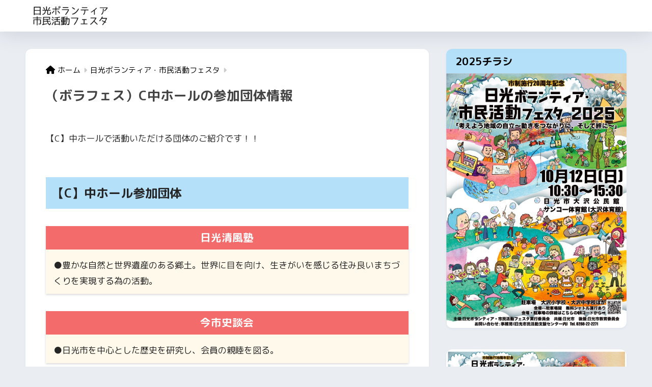

--- FILE ---
content_type: text/html; charset=UTF-8
request_url: https://volunteerfesta.nikko-shiencenter.jp/archives/3615
body_size: 15683
content:

<!DOCTYPE html>
<html lang="ja">
<head>
  <meta charset="utf-8">
  <meta http-equiv="X-UA-Compatible" content="IE=edge">
  <meta name="HandheldFriendly" content="True">
  <meta name="MobileOptimized" content="320">
  <meta name="viewport" content="width=device-width, initial-scale=1, viewport-fit=cover"/>
  <meta name="msapplication-TileColor" content="#1e73be">
  <meta name="theme-color" content="#1e73be">
  <link rel="pingback" href="https://volunteerfesta.nikko-shiencenter.jp/xmlrpc.php">
  <title>（ボラフェス）C中ホールの参加団体情報 | 日光ボランティア・市民活動フェスタ</title>
<meta name='robots' content='max-image-preview:large' />
	<style>img:is([sizes="auto" i], [sizes^="auto," i]) { contain-intrinsic-size: 3000px 1500px }</style>
	<link rel='dns-prefetch' href='//fonts.googleapis.com' />
<link rel='dns-prefetch' href='//use.fontawesome.com' />
<link rel="alternate" type="application/rss+xml" title="日光ボランティア・市民活動フェスタ &raquo; フィード" href="https://volunteerfesta.nikko-shiencenter.jp/feed" />
<link rel="alternate" type="application/rss+xml" title="日光ボランティア・市民活動フェスタ &raquo; コメントフィード" href="https://volunteerfesta.nikko-shiencenter.jp/comments/feed" />
<script type="text/javascript">
/* <![CDATA[ */
window._wpemojiSettings = {"baseUrl":"https:\/\/s.w.org\/images\/core\/emoji\/16.0.1\/72x72\/","ext":".png","svgUrl":"https:\/\/s.w.org\/images\/core\/emoji\/16.0.1\/svg\/","svgExt":".svg","source":{"concatemoji":"https:\/\/volunteerfesta.nikko-shiencenter.jp\/wp-includes\/js\/wp-emoji-release.min.js?ver=6.8.3"}};
/*! This file is auto-generated */
!function(s,n){var o,i,e;function c(e){try{var t={supportTests:e,timestamp:(new Date).valueOf()};sessionStorage.setItem(o,JSON.stringify(t))}catch(e){}}function p(e,t,n){e.clearRect(0,0,e.canvas.width,e.canvas.height),e.fillText(t,0,0);var t=new Uint32Array(e.getImageData(0,0,e.canvas.width,e.canvas.height).data),a=(e.clearRect(0,0,e.canvas.width,e.canvas.height),e.fillText(n,0,0),new Uint32Array(e.getImageData(0,0,e.canvas.width,e.canvas.height).data));return t.every(function(e,t){return e===a[t]})}function u(e,t){e.clearRect(0,0,e.canvas.width,e.canvas.height),e.fillText(t,0,0);for(var n=e.getImageData(16,16,1,1),a=0;a<n.data.length;a++)if(0!==n.data[a])return!1;return!0}function f(e,t,n,a){switch(t){case"flag":return n(e,"\ud83c\udff3\ufe0f\u200d\u26a7\ufe0f","\ud83c\udff3\ufe0f\u200b\u26a7\ufe0f")?!1:!n(e,"\ud83c\udde8\ud83c\uddf6","\ud83c\udde8\u200b\ud83c\uddf6")&&!n(e,"\ud83c\udff4\udb40\udc67\udb40\udc62\udb40\udc65\udb40\udc6e\udb40\udc67\udb40\udc7f","\ud83c\udff4\u200b\udb40\udc67\u200b\udb40\udc62\u200b\udb40\udc65\u200b\udb40\udc6e\u200b\udb40\udc67\u200b\udb40\udc7f");case"emoji":return!a(e,"\ud83e\udedf")}return!1}function g(e,t,n,a){var r="undefined"!=typeof WorkerGlobalScope&&self instanceof WorkerGlobalScope?new OffscreenCanvas(300,150):s.createElement("canvas"),o=r.getContext("2d",{willReadFrequently:!0}),i=(o.textBaseline="top",o.font="600 32px Arial",{});return e.forEach(function(e){i[e]=t(o,e,n,a)}),i}function t(e){var t=s.createElement("script");t.src=e,t.defer=!0,s.head.appendChild(t)}"undefined"!=typeof Promise&&(o="wpEmojiSettingsSupports",i=["flag","emoji"],n.supports={everything:!0,everythingExceptFlag:!0},e=new Promise(function(e){s.addEventListener("DOMContentLoaded",e,{once:!0})}),new Promise(function(t){var n=function(){try{var e=JSON.parse(sessionStorage.getItem(o));if("object"==typeof e&&"number"==typeof e.timestamp&&(new Date).valueOf()<e.timestamp+604800&&"object"==typeof e.supportTests)return e.supportTests}catch(e){}return null}();if(!n){if("undefined"!=typeof Worker&&"undefined"!=typeof OffscreenCanvas&&"undefined"!=typeof URL&&URL.createObjectURL&&"undefined"!=typeof Blob)try{var e="postMessage("+g.toString()+"("+[JSON.stringify(i),f.toString(),p.toString(),u.toString()].join(",")+"));",a=new Blob([e],{type:"text/javascript"}),r=new Worker(URL.createObjectURL(a),{name:"wpTestEmojiSupports"});return void(r.onmessage=function(e){c(n=e.data),r.terminate(),t(n)})}catch(e){}c(n=g(i,f,p,u))}t(n)}).then(function(e){for(var t in e)n.supports[t]=e[t],n.supports.everything=n.supports.everything&&n.supports[t],"flag"!==t&&(n.supports.everythingExceptFlag=n.supports.everythingExceptFlag&&n.supports[t]);n.supports.everythingExceptFlag=n.supports.everythingExceptFlag&&!n.supports.flag,n.DOMReady=!1,n.readyCallback=function(){n.DOMReady=!0}}).then(function(){return e}).then(function(){var e;n.supports.everything||(n.readyCallback(),(e=n.source||{}).concatemoji?t(e.concatemoji):e.wpemoji&&e.twemoji&&(t(e.twemoji),t(e.wpemoji)))}))}((window,document),window._wpemojiSettings);
/* ]]> */
</script>
<link rel='stylesheet' id='sng-stylesheet-css' href='https://volunteerfesta.nikko-shiencenter.jp/wp-content/themes/sango-theme/style.css?version=3.9.4' type='text/css' media='all' />
<link rel='stylesheet' id='sng-option-css' href='https://volunteerfesta.nikko-shiencenter.jp/wp-content/themes/sango-theme/entry-option.css?version=3.9.4' type='text/css' media='all' />
<link rel='stylesheet' id='sng-old-css-css' href='https://volunteerfesta.nikko-shiencenter.jp/wp-content/themes/sango-theme/style-old.css?version=3.9.4' type='text/css' media='all' />
<link rel='stylesheet' id='sango_theme_gutenberg-style-css' href='https://volunteerfesta.nikko-shiencenter.jp/wp-content/themes/sango-theme/library/gutenberg/dist/build/style-blocks.css?version=3.9.4' type='text/css' media='all' />
<style id='sango_theme_gutenberg-style-inline-css' type='text/css'>
:root{--sgb-main-color:#1e73be;--sgb-pastel-color:#b4e0fa;--sgb-accent-color:#ffb36b;--sgb-widget-title-color:#000000;--sgb-widget-title-bg-color:#b4e0fa;--sgb-bg-color:#eaedf2;--wp--preset--color--sango-main:var(--sgb-main-color);--wp--preset--color--sango-pastel:var(--sgb-pastel-color);--wp--preset--color--sango-accent:var(--sgb-accent-color)}
</style>
<link rel='stylesheet' id='sng-googlefonts-css' href='https://fonts.googleapis.com/css?family=Quicksand%3A500%2C700%7CM+PLUS+Rounded+1c%3A400%2C700&#038;display=swap' type='text/css' media='all' />
<link rel='stylesheet' id='sng-fontawesome-css' href='https://use.fontawesome.com/releases/v6.1.1/css/all.css' type='text/css' media='all' />
<style id='wp-emoji-styles-inline-css' type='text/css'>

	img.wp-smiley, img.emoji {
		display: inline !important;
		border: none !important;
		box-shadow: none !important;
		height: 1em !important;
		width: 1em !important;
		margin: 0 0.07em !important;
		vertical-align: -0.1em !important;
		background: none !important;
		padding: 0 !important;
	}
</style>
<link rel='stylesheet' id='wp-block-library-css' href='https://volunteerfesta.nikko-shiencenter.jp/wp-includes/css/dist/block-library/style.min.css?ver=6.8.3' type='text/css' media='all' />
<style id='pdfemb-pdf-embedder-viewer-style-inline-css' type='text/css'>
.wp-block-pdfemb-pdf-embedder-viewer{max-width:none}

</style>
<style id='global-styles-inline-css' type='text/css'>
:root{--wp--preset--aspect-ratio--square: 1;--wp--preset--aspect-ratio--4-3: 4/3;--wp--preset--aspect-ratio--3-4: 3/4;--wp--preset--aspect-ratio--3-2: 3/2;--wp--preset--aspect-ratio--2-3: 2/3;--wp--preset--aspect-ratio--16-9: 16/9;--wp--preset--aspect-ratio--9-16: 9/16;--wp--preset--color--black: #000000;--wp--preset--color--cyan-bluish-gray: #abb8c3;--wp--preset--color--white: #ffffff;--wp--preset--color--pale-pink: #f78da7;--wp--preset--color--vivid-red: #cf2e2e;--wp--preset--color--luminous-vivid-orange: #ff6900;--wp--preset--color--luminous-vivid-amber: #fcb900;--wp--preset--color--light-green-cyan: #7bdcb5;--wp--preset--color--vivid-green-cyan: #00d084;--wp--preset--color--pale-cyan-blue: #8ed1fc;--wp--preset--color--vivid-cyan-blue: #0693e3;--wp--preset--color--vivid-purple: #9b51e0;--wp--preset--color--sango-main: var(--sgb-main-color);--wp--preset--color--sango-pastel: var(--sgb-pastel-color);--wp--preset--color--sango-accent: var(--sgb-accent-color);--wp--preset--color--sango-blue: #009EF3;--wp--preset--color--sango-orange: #ffb36b;--wp--preset--color--sango-red: #f88080;--wp--preset--color--sango-green: #90d581;--wp--preset--color--sango-black: #333;--wp--preset--color--sango-gray: gray;--wp--preset--color--sango-silver: whitesmoke;--wp--preset--color--sango-light-blue: #b4e0fa;--wp--preset--color--sango-light-red: #ffebeb;--wp--preset--color--sango-light-orange: #fff9e6;--wp--preset--gradient--vivid-cyan-blue-to-vivid-purple: linear-gradient(135deg,rgba(6,147,227,1) 0%,rgb(155,81,224) 100%);--wp--preset--gradient--light-green-cyan-to-vivid-green-cyan: linear-gradient(135deg,rgb(122,220,180) 0%,rgb(0,208,130) 100%);--wp--preset--gradient--luminous-vivid-amber-to-luminous-vivid-orange: linear-gradient(135deg,rgba(252,185,0,1) 0%,rgba(255,105,0,1) 100%);--wp--preset--gradient--luminous-vivid-orange-to-vivid-red: linear-gradient(135deg,rgba(255,105,0,1) 0%,rgb(207,46,46) 100%);--wp--preset--gradient--very-light-gray-to-cyan-bluish-gray: linear-gradient(135deg,rgb(238,238,238) 0%,rgb(169,184,195) 100%);--wp--preset--gradient--cool-to-warm-spectrum: linear-gradient(135deg,rgb(74,234,220) 0%,rgb(151,120,209) 20%,rgb(207,42,186) 40%,rgb(238,44,130) 60%,rgb(251,105,98) 80%,rgb(254,248,76) 100%);--wp--preset--gradient--blush-light-purple: linear-gradient(135deg,rgb(255,206,236) 0%,rgb(152,150,240) 100%);--wp--preset--gradient--blush-bordeaux: linear-gradient(135deg,rgb(254,205,165) 0%,rgb(254,45,45) 50%,rgb(107,0,62) 100%);--wp--preset--gradient--luminous-dusk: linear-gradient(135deg,rgb(255,203,112) 0%,rgb(199,81,192) 50%,rgb(65,88,208) 100%);--wp--preset--gradient--pale-ocean: linear-gradient(135deg,rgb(255,245,203) 0%,rgb(182,227,212) 50%,rgb(51,167,181) 100%);--wp--preset--gradient--electric-grass: linear-gradient(135deg,rgb(202,248,128) 0%,rgb(113,206,126) 100%);--wp--preset--gradient--midnight: linear-gradient(135deg,rgb(2,3,129) 0%,rgb(40,116,252) 100%);--wp--preset--font-size--small: 13px;--wp--preset--font-size--medium: 20px;--wp--preset--font-size--large: 36px;--wp--preset--font-size--x-large: 42px;--wp--preset--font-family--default: "Helvetica", "Arial", "Hiragino Kaku Gothic ProN", "Hiragino Sans", YuGothic, "Yu Gothic", "メイリオ", Meiryo, sans-serif;--wp--preset--font-family--notosans: "Noto Sans JP", var(--wp--preset--font-family--default);--wp--preset--font-family--mplusrounded: "M PLUS Rounded 1c", var(--wp--preset--font-family--default);--wp--preset--font-family--dfont: "Quicksand", var(--wp--preset--font-family--default);--wp--preset--spacing--20: 0.44rem;--wp--preset--spacing--30: 0.67rem;--wp--preset--spacing--40: 1rem;--wp--preset--spacing--50: 1.5rem;--wp--preset--spacing--60: 2.25rem;--wp--preset--spacing--70: 3.38rem;--wp--preset--spacing--80: 5.06rem;--wp--preset--shadow--natural: 6px 6px 9px rgba(0, 0, 0, 0.2);--wp--preset--shadow--deep: 12px 12px 50px rgba(0, 0, 0, 0.4);--wp--preset--shadow--sharp: 6px 6px 0px rgba(0, 0, 0, 0.2);--wp--preset--shadow--outlined: 6px 6px 0px -3px rgba(255, 255, 255, 1), 6px 6px rgba(0, 0, 0, 1);--wp--preset--shadow--crisp: 6px 6px 0px rgba(0, 0, 0, 1);--wp--custom--wrap--width: 92%;--wp--custom--wrap--default-width: 800px;--wp--custom--wrap--content-width: 1180px;--wp--custom--wrap--max-width: var(--wp--custom--wrap--content-width);--wp--custom--wrap--side: 30%;--wp--custom--wrap--gap: 2em;--wp--custom--wrap--mobile--padding: 15px;--wp--custom--shadow--large: 0 15px 30px -7px rgba(0, 12, 66, 0.15 );--wp--custom--shadow--large-hover: 0 40px 50px -15px rgba(0, 12, 66, 0.2 );--wp--custom--shadow--medium: 0 6px 13px -3px rgba(0, 12, 66, 0.1), 0 0px 1px rgba(0,30,100, 0.1 );--wp--custom--shadow--medium-hover: 0 12px 45px -9px rgb(0 0 0 / 23%);--wp--custom--shadow--solid: 0 1px 2px 0 rgba(24, 44, 84, 0.1), 0 1px 3px 1px rgba(24, 44, 84, 0.1);--wp--custom--shadow--solid-hover: 0 2px 4px 0 rgba(24, 44, 84, 0.1), 0 2px 8px 0 rgba(24, 44, 84, 0.1);--wp--custom--shadow--small: 0 2px 4px #4385bb12;--wp--custom--rounded--medium: 12px;--wp--custom--rounded--small: 6px;--wp--custom--widget--padding-horizontal: 18px;--wp--custom--widget--padding-vertical: 6px;--wp--custom--widget--icon-margin: 6px;--wp--custom--widget--gap: 2.5em;--wp--custom--entry--gap: 1.5rem;--wp--custom--entry--gap-mobile: 1rem;--wp--custom--entry--border-color: #eaedf2;--wp--custom--animation--fade-in: fadeIn 0.7s ease 0s 1 normal;--wp--custom--animation--header: fadeHeader 1s ease 0s 1 normal;--wp--custom--transition--default: 0.3s ease-in-out;--wp--custom--totop--opacity: 0.6;--wp--custom--totop--right: 18px;--wp--custom--totop--bottom: 20px;--wp--custom--totop--mobile--right: 15px;--wp--custom--totop--mobile--bottom: 10px;--wp--custom--toc--button--opacity: 0.6;--wp--custom--footer--column-gap: 40px;}:root { --wp--style--global--content-size: 900px;--wp--style--global--wide-size: 980px; }:where(body) { margin: 0; }.wp-site-blocks > .alignleft { float: left; margin-right: 2em; }.wp-site-blocks > .alignright { float: right; margin-left: 2em; }.wp-site-blocks > .aligncenter { justify-content: center; margin-left: auto; margin-right: auto; }:where(.wp-site-blocks) > * { margin-block-start: 1.5rem; margin-block-end: 0; }:where(.wp-site-blocks) > :first-child { margin-block-start: 0; }:where(.wp-site-blocks) > :last-child { margin-block-end: 0; }:root { --wp--style--block-gap: 1.5rem; }:root :where(.is-layout-flow) > :first-child{margin-block-start: 0;}:root :where(.is-layout-flow) > :last-child{margin-block-end: 0;}:root :where(.is-layout-flow) > *{margin-block-start: 1.5rem;margin-block-end: 0;}:root :where(.is-layout-constrained) > :first-child{margin-block-start: 0;}:root :where(.is-layout-constrained) > :last-child{margin-block-end: 0;}:root :where(.is-layout-constrained) > *{margin-block-start: 1.5rem;margin-block-end: 0;}:root :where(.is-layout-flex){gap: 1.5rem;}:root :where(.is-layout-grid){gap: 1.5rem;}.is-layout-flow > .alignleft{float: left;margin-inline-start: 0;margin-inline-end: 2em;}.is-layout-flow > .alignright{float: right;margin-inline-start: 2em;margin-inline-end: 0;}.is-layout-flow > .aligncenter{margin-left: auto !important;margin-right: auto !important;}.is-layout-constrained > .alignleft{float: left;margin-inline-start: 0;margin-inline-end: 2em;}.is-layout-constrained > .alignright{float: right;margin-inline-start: 2em;margin-inline-end: 0;}.is-layout-constrained > .aligncenter{margin-left: auto !important;margin-right: auto !important;}.is-layout-constrained > :where(:not(.alignleft):not(.alignright):not(.alignfull)){max-width: var(--wp--style--global--content-size);margin-left: auto !important;margin-right: auto !important;}.is-layout-constrained > .alignwide{max-width: var(--wp--style--global--wide-size);}body .is-layout-flex{display: flex;}.is-layout-flex{flex-wrap: wrap;align-items: center;}.is-layout-flex > :is(*, div){margin: 0;}body .is-layout-grid{display: grid;}.is-layout-grid > :is(*, div){margin: 0;}body{font-family: var(--sgb-font-family);padding-top: 0px;padding-right: 0px;padding-bottom: 0px;padding-left: 0px;}a:where(:not(.wp-element-button)){text-decoration: underline;}:root :where(.wp-element-button, .wp-block-button__link){background-color: #32373c;border-width: 0;color: #fff;font-family: inherit;font-size: inherit;line-height: inherit;padding: calc(0.667em + 2px) calc(1.333em + 2px);text-decoration: none;}.has-black-color{color: var(--wp--preset--color--black) !important;}.has-cyan-bluish-gray-color{color: var(--wp--preset--color--cyan-bluish-gray) !important;}.has-white-color{color: var(--wp--preset--color--white) !important;}.has-pale-pink-color{color: var(--wp--preset--color--pale-pink) !important;}.has-vivid-red-color{color: var(--wp--preset--color--vivid-red) !important;}.has-luminous-vivid-orange-color{color: var(--wp--preset--color--luminous-vivid-orange) !important;}.has-luminous-vivid-amber-color{color: var(--wp--preset--color--luminous-vivid-amber) !important;}.has-light-green-cyan-color{color: var(--wp--preset--color--light-green-cyan) !important;}.has-vivid-green-cyan-color{color: var(--wp--preset--color--vivid-green-cyan) !important;}.has-pale-cyan-blue-color{color: var(--wp--preset--color--pale-cyan-blue) !important;}.has-vivid-cyan-blue-color{color: var(--wp--preset--color--vivid-cyan-blue) !important;}.has-vivid-purple-color{color: var(--wp--preset--color--vivid-purple) !important;}.has-sango-main-color{color: var(--wp--preset--color--sango-main) !important;}.has-sango-pastel-color{color: var(--wp--preset--color--sango-pastel) !important;}.has-sango-accent-color{color: var(--wp--preset--color--sango-accent) !important;}.has-sango-blue-color{color: var(--wp--preset--color--sango-blue) !important;}.has-sango-orange-color{color: var(--wp--preset--color--sango-orange) !important;}.has-sango-red-color{color: var(--wp--preset--color--sango-red) !important;}.has-sango-green-color{color: var(--wp--preset--color--sango-green) !important;}.has-sango-black-color{color: var(--wp--preset--color--sango-black) !important;}.has-sango-gray-color{color: var(--wp--preset--color--sango-gray) !important;}.has-sango-silver-color{color: var(--wp--preset--color--sango-silver) !important;}.has-sango-light-blue-color{color: var(--wp--preset--color--sango-light-blue) !important;}.has-sango-light-red-color{color: var(--wp--preset--color--sango-light-red) !important;}.has-sango-light-orange-color{color: var(--wp--preset--color--sango-light-orange) !important;}.has-black-background-color{background-color: var(--wp--preset--color--black) !important;}.has-cyan-bluish-gray-background-color{background-color: var(--wp--preset--color--cyan-bluish-gray) !important;}.has-white-background-color{background-color: var(--wp--preset--color--white) !important;}.has-pale-pink-background-color{background-color: var(--wp--preset--color--pale-pink) !important;}.has-vivid-red-background-color{background-color: var(--wp--preset--color--vivid-red) !important;}.has-luminous-vivid-orange-background-color{background-color: var(--wp--preset--color--luminous-vivid-orange) !important;}.has-luminous-vivid-amber-background-color{background-color: var(--wp--preset--color--luminous-vivid-amber) !important;}.has-light-green-cyan-background-color{background-color: var(--wp--preset--color--light-green-cyan) !important;}.has-vivid-green-cyan-background-color{background-color: var(--wp--preset--color--vivid-green-cyan) !important;}.has-pale-cyan-blue-background-color{background-color: var(--wp--preset--color--pale-cyan-blue) !important;}.has-vivid-cyan-blue-background-color{background-color: var(--wp--preset--color--vivid-cyan-blue) !important;}.has-vivid-purple-background-color{background-color: var(--wp--preset--color--vivid-purple) !important;}.has-sango-main-background-color{background-color: var(--wp--preset--color--sango-main) !important;}.has-sango-pastel-background-color{background-color: var(--wp--preset--color--sango-pastel) !important;}.has-sango-accent-background-color{background-color: var(--wp--preset--color--sango-accent) !important;}.has-sango-blue-background-color{background-color: var(--wp--preset--color--sango-blue) !important;}.has-sango-orange-background-color{background-color: var(--wp--preset--color--sango-orange) !important;}.has-sango-red-background-color{background-color: var(--wp--preset--color--sango-red) !important;}.has-sango-green-background-color{background-color: var(--wp--preset--color--sango-green) !important;}.has-sango-black-background-color{background-color: var(--wp--preset--color--sango-black) !important;}.has-sango-gray-background-color{background-color: var(--wp--preset--color--sango-gray) !important;}.has-sango-silver-background-color{background-color: var(--wp--preset--color--sango-silver) !important;}.has-sango-light-blue-background-color{background-color: var(--wp--preset--color--sango-light-blue) !important;}.has-sango-light-red-background-color{background-color: var(--wp--preset--color--sango-light-red) !important;}.has-sango-light-orange-background-color{background-color: var(--wp--preset--color--sango-light-orange) !important;}.has-black-border-color{border-color: var(--wp--preset--color--black) !important;}.has-cyan-bluish-gray-border-color{border-color: var(--wp--preset--color--cyan-bluish-gray) !important;}.has-white-border-color{border-color: var(--wp--preset--color--white) !important;}.has-pale-pink-border-color{border-color: var(--wp--preset--color--pale-pink) !important;}.has-vivid-red-border-color{border-color: var(--wp--preset--color--vivid-red) !important;}.has-luminous-vivid-orange-border-color{border-color: var(--wp--preset--color--luminous-vivid-orange) !important;}.has-luminous-vivid-amber-border-color{border-color: var(--wp--preset--color--luminous-vivid-amber) !important;}.has-light-green-cyan-border-color{border-color: var(--wp--preset--color--light-green-cyan) !important;}.has-vivid-green-cyan-border-color{border-color: var(--wp--preset--color--vivid-green-cyan) !important;}.has-pale-cyan-blue-border-color{border-color: var(--wp--preset--color--pale-cyan-blue) !important;}.has-vivid-cyan-blue-border-color{border-color: var(--wp--preset--color--vivid-cyan-blue) !important;}.has-vivid-purple-border-color{border-color: var(--wp--preset--color--vivid-purple) !important;}.has-sango-main-border-color{border-color: var(--wp--preset--color--sango-main) !important;}.has-sango-pastel-border-color{border-color: var(--wp--preset--color--sango-pastel) !important;}.has-sango-accent-border-color{border-color: var(--wp--preset--color--sango-accent) !important;}.has-sango-blue-border-color{border-color: var(--wp--preset--color--sango-blue) !important;}.has-sango-orange-border-color{border-color: var(--wp--preset--color--sango-orange) !important;}.has-sango-red-border-color{border-color: var(--wp--preset--color--sango-red) !important;}.has-sango-green-border-color{border-color: var(--wp--preset--color--sango-green) !important;}.has-sango-black-border-color{border-color: var(--wp--preset--color--sango-black) !important;}.has-sango-gray-border-color{border-color: var(--wp--preset--color--sango-gray) !important;}.has-sango-silver-border-color{border-color: var(--wp--preset--color--sango-silver) !important;}.has-sango-light-blue-border-color{border-color: var(--wp--preset--color--sango-light-blue) !important;}.has-sango-light-red-border-color{border-color: var(--wp--preset--color--sango-light-red) !important;}.has-sango-light-orange-border-color{border-color: var(--wp--preset--color--sango-light-orange) !important;}.has-vivid-cyan-blue-to-vivid-purple-gradient-background{background: var(--wp--preset--gradient--vivid-cyan-blue-to-vivid-purple) !important;}.has-light-green-cyan-to-vivid-green-cyan-gradient-background{background: var(--wp--preset--gradient--light-green-cyan-to-vivid-green-cyan) !important;}.has-luminous-vivid-amber-to-luminous-vivid-orange-gradient-background{background: var(--wp--preset--gradient--luminous-vivid-amber-to-luminous-vivid-orange) !important;}.has-luminous-vivid-orange-to-vivid-red-gradient-background{background: var(--wp--preset--gradient--luminous-vivid-orange-to-vivid-red) !important;}.has-very-light-gray-to-cyan-bluish-gray-gradient-background{background: var(--wp--preset--gradient--very-light-gray-to-cyan-bluish-gray) !important;}.has-cool-to-warm-spectrum-gradient-background{background: var(--wp--preset--gradient--cool-to-warm-spectrum) !important;}.has-blush-light-purple-gradient-background{background: var(--wp--preset--gradient--blush-light-purple) !important;}.has-blush-bordeaux-gradient-background{background: var(--wp--preset--gradient--blush-bordeaux) !important;}.has-luminous-dusk-gradient-background{background: var(--wp--preset--gradient--luminous-dusk) !important;}.has-pale-ocean-gradient-background{background: var(--wp--preset--gradient--pale-ocean) !important;}.has-electric-grass-gradient-background{background: var(--wp--preset--gradient--electric-grass) !important;}.has-midnight-gradient-background{background: var(--wp--preset--gradient--midnight) !important;}.has-small-font-size{font-size: var(--wp--preset--font-size--small) !important;}.has-medium-font-size{font-size: var(--wp--preset--font-size--medium) !important;}.has-large-font-size{font-size: var(--wp--preset--font-size--large) !important;}.has-x-large-font-size{font-size: var(--wp--preset--font-size--x-large) !important;}.has-default-font-family{font-family: var(--wp--preset--font-family--default) !important;}.has-notosans-font-family{font-family: var(--wp--preset--font-family--notosans) !important;}.has-mplusrounded-font-family{font-family: var(--wp--preset--font-family--mplusrounded) !important;}.has-dfont-font-family{font-family: var(--wp--preset--font-family--dfont) !important;}
:root :where(.wp-block-button .wp-block-button__link){background-color: var(--wp--preset--color--sango-main);border-radius: var(--wp--custom--rounded--medium);color: #fff;font-size: 18px;font-weight: 600;padding-top: 0.4em;padding-right: 1.3em;padding-bottom: 0.4em;padding-left: 1.3em;}
:root :where(.wp-block-pullquote){font-size: 1.5em;line-height: 1.6;}
</style>
<link rel='stylesheet' id='whats-new-style-css' href='https://volunteerfesta.nikko-shiencenter.jp/wp-content/plugins/whats-new-genarator/whats-new.css' type='text/css' media='all' />
<link rel='stylesheet' id='tablepress-default-css' href='https://volunteerfesta.nikko-shiencenter.jp/wp-content/plugins/tablepress/css/build/default.css' type='text/css' media='all' />
<script type="text/javascript" src="https://volunteerfesta.nikko-shiencenter.jp/wp-includes/js/jquery/jquery.min.js?ver=3.7.1" id="jquery-core-js"></script>
<script type="text/javascript" src="https://volunteerfesta.nikko-shiencenter.jp/wp-includes/js/jquery/jquery-migrate.min.js?ver=3.4.1" id="jquery-migrate-js"></script>
<link rel="https://api.w.org/" href="https://volunteerfesta.nikko-shiencenter.jp/wp-json/" /><link rel="alternate" title="JSON" type="application/json" href="https://volunteerfesta.nikko-shiencenter.jp/wp-json/wp/v2/posts/3615" /><link rel="EditURI" type="application/rsd+xml" title="RSD" href="https://volunteerfesta.nikko-shiencenter.jp/xmlrpc.php?rsd" />
<link rel="canonical" href="https://volunteerfesta.nikko-shiencenter.jp/archives/3615" />
<link rel='shortlink' href='https://volunteerfesta.nikko-shiencenter.jp/?p=3615' />
<link rel="alternate" title="oEmbed (JSON)" type="application/json+oembed" href="https://volunteerfesta.nikko-shiencenter.jp/wp-json/oembed/1.0/embed?url=https%3A%2F%2Fvolunteerfesta.nikko-shiencenter.jp%2Farchives%2F3615" />
<link rel="alternate" title="oEmbed (XML)" type="text/xml+oembed" href="https://volunteerfesta.nikko-shiencenter.jp/wp-json/oembed/1.0/embed?url=https%3A%2F%2Fvolunteerfesta.nikko-shiencenter.jp%2Farchives%2F3615&#038;format=xml" />
<meta property="og:title" content="（ボラフェス）C中ホールの参加団体情報" />
<meta property="og:description" content="【C】中ホールで活動いただける団体のご紹介です！！ 【C】中ホール参加団体" />
<meta property="og:type" content="article" />
<meta property="og:url" content="https://volunteerfesta.nikko-shiencenter.jp/archives/3615" />
<meta property="og:image" content="https://volunteerfesta.nikko-shiencenter.jp/wp-content/uploads/2021/10/図1-2-1024x260-1.png" />
<meta name="thumbnail" content="https://volunteerfesta.nikko-shiencenter.jp/wp-content/uploads/2021/10/図1-2-1024x260-1.png" />
<meta property="og:site_name" content="日光ボランティア・市民活動フェスタ" />
<meta name="twitter:card" content="summary_large_image" />
<!-- Global site tag (gtag.js) - Google Analytics -->
<script async src="https://www.googletagmanager.com/gtag/js?id=UA-117277668-1"></script>
<script>
  window.dataLayer = window.dataLayer || [];
  function gtag(){dataLayer.push(arguments);}
  gtag('js', new Date());

  gtag('config', 'UA-117277668-1');
</script>

<!-- Google Tag Manager -->
<script>(function(w,d,s,l,i){w[l]=w[l]||[];w[l].push({'gtm.start':
new Date().getTime(),event:'gtm.js'});var f=d.getElementsByTagName(s)[0],
j=d.createElement(s),dl=l!='dataLayer'?'&l='+l:'';j.async=true;j.src=
'https://www.googletagmanager.com/gtm.js?id='+i+dl;f.parentNode.insertBefore(j,f);
})(window,document,'script','dataLayer','GTM-PJWX6BW');</script>
<!-- End Google Tag Manager -->

<!-- Google Tag Manager (noscript) -->
<noscript><iframe src="https://www.googletagmanager.com/ns.html?id=GTM-PJWX6BW"
height="0" width="0" style="display:none;visibility:hidden"></iframe></noscript>
<!-- End Google Tag Manager (noscript) -->
<!-- gtag.js -->
<script async src="https://www.googletagmanager.com/gtag/js?id=UA-117277668-1"></script>
<script>
	window.dataLayer = window.dataLayer || [];
	function gtag(){dataLayer.push(arguments);}
	gtag('js', new Date());
	gtag('config', 'UA-117277668-1');
</script>
<link rel="icon" href="https://volunteerfesta.nikko-shiencenter.jp/wp-content/uploads/2021/10/cropped-図4-32x32.jpg" sizes="32x32" />
<link rel="icon" href="https://volunteerfesta.nikko-shiencenter.jp/wp-content/uploads/2021/10/cropped-図4-192x192.jpg" sizes="192x192" />
<link rel="apple-touch-icon" href="https://volunteerfesta.nikko-shiencenter.jp/wp-content/uploads/2021/10/cropped-図4-180x180.jpg" />
<meta name="msapplication-TileImage" content="https://volunteerfesta.nikko-shiencenter.jp/wp-content/uploads/2021/10/cropped-図4-270x270.jpg" />
		<style type="text/css" id="wp-custom-css">
			/* top見出し　(お知らせ) */
.custom-html-widget h1 {
	position: relative;
 	padding: 0.6em;
	background: #FFFFFF;
	color:#4e4e4e;
	margin-top: 0em;		
	padding-left: 0.7em;
	line-height: 1.4;
	font-size: 1em;	
}

.post-tab {
		margin-top: 2em;		
}		</style>
		<style> a{color:#000000}.header, .drawer__title{background-color:#ffffff}#logo a{color:#000000}.desktop-nav li a , .mobile-nav li a, #drawer__open, .header-search__open, .drawer__title{color:#000000}.drawer__title__close span, .drawer__title__close span:before{background:#000000}.desktop-nav li:after{background:#000000}.mobile-nav .current-menu-item{border-bottom-color:#000000}.widgettitle, .sidebar .wp-block-group h2, .drawer .wp-block-group h2{color:#000000;background-color:#b4e0fa}#footer-menu a, .copyright{color:#000000}#footer-menu{background-color:#ffffff}.footer{background-color:#e0e4eb}.footer, .footer a, .footer .widget ul li a{color:#3c3c3c}body{font-size:100%}@media only screen and (min-width:481px){body{font-size:107%}}@media only screen and (min-width:1030px){body{font-size:107%}}.totop{background:#009EF3}.header-info a{color:#FFF;background:linear-gradient(95deg, #738bff, #85e3ec)}.fixed-menu ul{background:#FFF}.fixed-menu a{color:#a2a7ab}.fixed-menu .current-menu-item a, .fixed-menu ul li a.active{color:#009EF3}.post-tab{background:#ffffff}.post-tab > div{color:#000000}body{--sgb-font-family:var(--wp--preset--font-family--mplusrounded)}#fixed_sidebar{top:0px}:target{scroll-margin-top:0px}.Threads:before{background-image:url("https://volunteerfesta.nikko-shiencenter.jp/wp-content/themes/sango-theme/library/images/threads.svg")}.profile-sns li .Threads:before{background-image:url("https://volunteerfesta.nikko-shiencenter.jp/wp-content/themes/sango-theme/library/images/threads-outline.svg")}.X:before{background-image:url("https://volunteerfesta.nikko-shiencenter.jp/wp-content/themes/sango-theme/library/images/x-circle.svg")}</style></head>
<body class="wp-singular post-template-default single single-post postid-3615 single-format-standard wp-theme-sango-theme fa5">
    <div id="container"> 
  			<header class="header
			">
				<div id="inner-header" class="wrap">
		<div id="logo" class="header-logo h1 dfont">
	<a href="https://volunteerfesta.nikko-shiencenter.jp/" class="header-logo__link">
				<img src="https://volunteerfesta.nikko-shiencenter.jp/wp-content/uploads/2021/10/logo.png" alt="日光ボランティア・市民活動フェスタ" width="827" height="249" class="header-logo__img">
					</a>
	</div>
	<div class="header-search">
		<input type="checkbox" class="header-search__input" id="header-search-input" onclick="document.querySelector('.header-search__modal .searchform__input').focus()">
	<label class="header-search__close" for="header-search-input"></label>
	<div class="header-search__modal">
	
<form role="search" method="get" class="searchform" action="https://volunteerfesta.nikko-shiencenter.jp/">
  <div>
    <input type="search" class="searchform__input" name="s" value="" placeholder="検索" />
    <button type="submit" class="searchform__submit" aria-label="検索"><i class="fas fa-search" aria-hidden="true"></i></button>
  </div>
</form>

	</div>
</div>	</div>
	</header>
		  <div id="content">
    <div id="inner-content" class="wrap cf">
      <main id="main">
                  <article id="entry" class="post-3615 post type-post status-publish format-standard has-post-thumbnail category-volunteerfesta">
            <header class="article-header entry-header">
	<nav id="breadcrumb" class="breadcrumb"><ul itemscope itemtype="http://schema.org/BreadcrumbList"><li itemprop="itemListElement" itemscope itemtype="http://schema.org/ListItem"><a href="https://volunteerfesta.nikko-shiencenter.jp" itemprop="item"><span itemprop="name">ホーム</span></a><meta itemprop="position" content="1" /></li><li itemprop="itemListElement" itemscope itemtype="http://schema.org/ListItem"><a href="https://volunteerfesta.nikko-shiencenter.jp/archives/category/volunteerfesta" itemprop="item"><span itemprop="name">日光ボランティア・市民活動フェスタ</span></a><meta itemprop="position" content="2" /></li></ul></nav>		<h1 class="entry-title single-title">（ボラフェス）C中ホールの参加団体情報</h1>
		<div class="entry-meta vcard">
		</div>
			</header>
<section class="entry-content">
	<p>【C】中ホールで活動いただける団体のご紹介です！！</p>
<h2 class="hh hh5 pastel-bc" id="i-0">【C】中ホール参加団体</h2>
<div class="sng-box box33">
<div class="box-title">日光清風塾</div>
<div class="box-content">●豊かな自然と世界遺産のある郷土。世界に目を向け、生きがいを感じる住み良いまちづくりを実現する為の活動。</div>
</div>
<div class="sng-box box33">
<div class="box-title">今市史談会</div>
<div class="box-content">●日光市を中心とした歴史を研究し、会員の親睦を図る。</div>
</div>
<div class="sng-box box33">
<div class="box-title">オアシス連絡協議会</div>
<div class="box-content">●オアシス支援事業を少しでも多くの方々に知っていただく為に15団体が１つになって作られた協議会です。</div>
</div>
<div class="sng-box box33">
<div class="box-title">音訳ボランティアかわせみ</div>
<div class="box-content">●視覚障がい者のための日光市「声の広報」等の音訳。</div>
</div>
<div class="sng-box box33">
<div class="box-title">スペシャルオリンピックス日本・栃木 陸上日光</div>
<div class="box-content">●知的発達障害のある人達に日常的なスポーツトレーニングと自立と社会参加を応援する国際的なスポーツ組織です。</div>
</div>
<div class="sng-box box33">
<div class="box-title">裏千家 芙蓉の会</div>
<div class="box-content">●会員の勉強ボランティア活動として市内の小学校６年生、特別支援学校の高校卒業生に対しお茶の体験をしております。</div>
</div>
<div class="sng-box box33">
<div class="box-title">デイホームつくし</div>
<div class="box-content">●デイホームつくしです！デイサービスでの活動を通して笑顔の作り方をご紹介します！</div>
</div>
<div class="sng-box box33">
<div class="box-title">日光市歴史民俗資料館・二宮尊徳記念館</div>
<div class="box-content">●当館は、日光の歴史や二宮尊徳について学べる施設で、社会科見学や出前講座などにも力を入れております。</div>
</div>
<div class="sng-box box33">
<div class="box-title">今市小学校図書館ボランティア スマイルスマイル</div>
<div class="box-content">●今市小学校の読み聞かせボランティアです。毎年秋には影絵や人形劇を披露し子供達を笑顔にしています。</div>
</div>
<div class="sng-box box33">
<div class="box-title">クラフト教室“コラレット</div>
<div class="box-content">●クラフトテープを使いながら認知症予防とともに素敵な作品を作る所です。</div>
</div>
<div class="sng-box box33">
<div class="box-title">日光市ひきこもり相談センターかがやき</div>
<div class="box-content">●ひきこもりやニート本人及びご家族の相談支援をしています。</div>
</div>
<div class="sng-box box33">
<div class="box-title">認定ＮＰＯ法人ウエーブ</div>
<div class="box-content">●住み慣れたこの町でいつまでも元気に安心安全に暮らせるように「困った時はお互いさま」活動を進めています。</div>
</div>
<div class="sng-box box33">
<div class="box-title">日光市レクリエーション協会</div>
<div class="box-content">●レクリエーションを通して、生活を豊かにするために、会員相互の交流、地域への発信を行っている。</div>
</div>
<div class="sng-box box33">
<div class="box-title">にっこう光輪花</div>
<div class="box-content">●日光・今市の小学校へお花の生け込み活動とＭＯＡ児童作品展のお手伝いをさせていただいてます。</div>
</div>
<div class="sng-box box33">
<div class="box-title">ＮＩＫＫＯ環境フォーラム</div>
<div class="box-content">●家庭での省エネ促進など地球温暖化防止活動を推進することを目的とした企画、実践、各種啓発活動等を行う。</div>
</div>
<div class="sng-box box33">
<div class="box-title">新日本婦人の会 今市支部</div>
<div class="box-content">●くらし、子育て、環境、平和、食、文化などいろいろな女性の要求をとりあげ、学習やサークル活動をしている。</div>
</div>
<div class="sng-box box33">
<div class="box-title">日光市消費者友の会</div>
<div class="box-content">●環境に負担をかけない生活を心がけ、水を汚さず食品ロスを出さず。今は消費者被害防止の啓発活動に一所懸命。</div>
</div>
<div class="sng-box box33">
<div class="box-title">よさこい今市</div>
<div class="box-content">●よさこい踊りを通して、健康づくりと社会参加を目的に、元気いっぱい、笑顔いっぱいのサークルです。</div>
</div>
<div class="sng-box box33">
<div class="box-title">あしおと</div>
<div class="box-content">●日光市を主な活動地として２０１５年に結成。楽しい演奏を心がけ、いろいろな曲に挑戦中のオヤジバンドです。</div>
</div>
<div class="sng-box box33">
<div class="box-title">モアモカ</div>
<div class="box-content">●日光生まれ日光育ち。趣味で勝手気ままに音楽を奏でます。時たま日光のＣＭソングを勝手に作って日光を発信!!</div>
</div>
<div class="sng-box box33">
<div class="box-title">四つ葉のクローバー</div>
<div class="box-content">●歌が好きなメンバーが童謡や合唱曲を楽しく歌っています。慰問コンサートにも出かけています。歌は健康の元。</div>
</div>
<div class="sng-box box33">
<div class="box-title">手話サークルもみじ・こぶし</div>
<div class="box-content">●手話の勉強を通し、聴覚障害の文化や生活に触れ、メンバー各々の成長の後押しに成れる様な場を作っています。</div>
</div>
<div class="sng-box box33">
<div class="box-title">シルバー大学ＯＢ 日光支部</div>
<div class="box-content">●多面でのボランティア活動や、文化事業、スポーツ等会員がそれぞれ自分の参加で充実した行事を行っています。</div>
</div>
<div class="sng-box box33">
<div class="box-title">ボーカリーナ</div>
<div class="box-content">●オカリナと歌のユニット。慰問コンサートや地域のイベントなどに出演し音楽を通し地域交流をしています。</div>
</div>
<div class="sng-box box33">
<div class="box-title">日光市太極拳同好会</div>
<div class="box-content">●健康友好平和をめざし、健康太極拳を稽古している仲間です。健康の宝物をおすそわけしたい。</div>
</div>
<div class="sng-box box33">
<div class="box-title">日光コミュニティケア研究会</div>
<div class="box-content">●認知症・在宅医療の資質向上の為、多職種の連携を図り、日光市民の在宅医療への貢献を目的としています。</div>
</div>
</section>
<footer class="article-footer">
	<aside>
	<div class="footer-contents">
						<div class="sns-btn
			">
		<span class="sns-btn__title dfont">SHARE</span>		<ul>
			<li class="tw sns-btn__item">
		<a href="https://twitter.com/intent/tweet?url=https%3A%2F%2Fvolunteerfesta.nikko-shiencenter.jp%2Farchives%2F3615&text=%EF%BC%88%E3%83%9C%E3%83%A9%E3%83%95%E3%82%A7%E3%82%B9%EF%BC%89C%E4%B8%AD%E3%83%9B%E3%83%BC%E3%83%AB%E3%81%AE%E5%8F%82%E5%8A%A0%E5%9B%A3%E4%BD%93%E6%83%85%E5%A0%B1%EF%BD%9C%E6%97%A5%E5%85%89%E3%83%9C%E3%83%A9%E3%83%B3%E3%83%86%E3%82%A3%E3%82%A2%E3%83%BB%E5%B8%82%E6%B0%91%E6%B4%BB%E5%8B%95%E3%83%95%E3%82%A7%E3%82%B9%E3%82%BF" target="_blank" rel="nofollow noopener noreferrer" aria-label="Xでシェアする">
		<img alt="" src="https://volunteerfesta.nikko-shiencenter.jp/wp-content/themes/sango-theme/library/images/x.svg">
		<span class="share_txt">ポスト</span>
		</a>
			</li>
					<li class="fb sns-btn__item">
		<a href="https://www.facebook.com/share.php?u=https%3A%2F%2Fvolunteerfesta.nikko-shiencenter.jp%2Farchives%2F3615" target="_blank" rel="nofollow noopener noreferrer" aria-label="Facebookでシェアする">
		<i class="fab fa-facebook" aria-hidden="true"></i>		<span class="share_txt">シェア</span>
		</a>
			</li>
					<li class="hatebu sns-btn__item">
		<a href="http://b.hatena.ne.jp/add?mode=confirm&url=https%3A%2F%2Fvolunteerfesta.nikko-shiencenter.jp%2Farchives%2F3615&title=%EF%BC%88%E3%83%9C%E3%83%A9%E3%83%95%E3%82%A7%E3%82%B9%EF%BC%89C%E4%B8%AD%E3%83%9B%E3%83%BC%E3%83%AB%E3%81%AE%E5%8F%82%E5%8A%A0%E5%9B%A3%E4%BD%93%E6%83%85%E5%A0%B1%EF%BD%9C%E6%97%A5%E5%85%89%E3%83%9C%E3%83%A9%E3%83%B3%E3%83%86%E3%82%A3%E3%82%A2%E3%83%BB%E5%B8%82%E6%B0%91%E6%B4%BB%E5%8B%95%E3%83%95%E3%82%A7%E3%82%B9%E3%82%BF" target="_blank" rel="nofollow noopener noreferrer" aria-label="はてブでブックマークする">
		<i class="fa fa-hatebu" aria-hidden="true"></i>
		<span class="share_txt">はてブ</span>
		</a>
			</li>
					<li class="line sns-btn__item">
		<a href="https://social-plugins.line.me/lineit/share?url=https%3A%2F%2Fvolunteerfesta.nikko-shiencenter.jp%2Farchives%2F3615&text=%EF%BC%88%E3%83%9C%E3%83%A9%E3%83%95%E3%82%A7%E3%82%B9%EF%BC%89C%E4%B8%AD%E3%83%9B%E3%83%BC%E3%83%AB%E3%81%AE%E5%8F%82%E5%8A%A0%E5%9B%A3%E4%BD%93%E6%83%85%E5%A0%B1%EF%BD%9C%E6%97%A5%E5%85%89%E3%83%9C%E3%83%A9%E3%83%B3%E3%83%86%E3%82%A3%E3%82%A2%E3%83%BB%E5%B8%82%E6%B0%91%E6%B4%BB%E5%8B%95%E3%83%95%E3%82%A7%E3%82%B9%E3%82%BF" target="_blank" rel="nofollow noopener noreferrer" aria-label="LINEでシェアする">
					<i class="fab fa-line" aria-hidden="true"></i>
				<span class="share_txt share_txt_line dfont">LINE</span>
		</a>
	</li>
				</ul>
	</div>
							<div class="footer-meta dfont">
						<p class="footer-meta_title">CATEGORY :</p>
				<ul class="post-categories">
	<li><a href="https://volunteerfesta.nikko-shiencenter.jp/archives/category/volunteerfesta" rel="category tag">日光ボランティア・市民活動フェスタ</a></li></ul>								</div>
												<div class="related-posts type_a slide"><ul>	<li>
	<a href="https://volunteerfesta.nikko-shiencenter.jp/archives/6088">
		<figure class="rlmg">
		<img src="https://volunteerfesta.nikko-shiencenter.jp/wp-content/uploads/2022/02/図1-520x300.png" width="520" height="300" alt="［2021］参加団体紹介（2021‐12）" loading="lazy">
		</figure>
		<div class="rep">
		<p>［2021］参加団体紹介（2021‐12）</p>
					</div>
	</a>
	</li>
				<li>
	<a href="https://volunteerfesta.nikko-shiencenter.jp/archives/6314">
		<figure class="rlmg">
		<img src="https://volunteerfesta.nikko-shiencenter.jp/wp-content/uploads/2022/02/図1-520x300.png" width="520" height="300" alt="［2021年度］参加団体紹介（2021‐33）" loading="lazy">
		</figure>
		<div class="rep">
		<p>［2021年度］参加団体紹介（2021‐33）</p>
					</div>
	</a>
	</li>
				<li>
	<a href="https://volunteerfesta.nikko-shiencenter.jp/archives/6583">
		<figure class="rlmg">
		<img src="https://volunteerfesta.nikko-shiencenter.jp/wp-content/uploads/2024/01/表面-520x300.jpg" width="520" height="300" alt="2023年度のボラフェス" loading="lazy">
		</figure>
		<div class="rep">
		<p>2023年度のボラフェス</p>
					</div>
	</a>
	</li>
				<li>
	<a href="https://volunteerfesta.nikko-shiencenter.jp/archives/3611">
		<figure class="rlmg">
		<img src="https://volunteerfesta.nikko-shiencenter.jp/wp-content/uploads/2021/10/図1-2-1024x260-1-520x260.png" width="520" height="300" alt="（ボラフェス）F小ホール前の参加団体情報" loading="lazy">
		</figure>
		<div class="rep">
		<p>（ボラフェス）F小ホール前の参加団体情報</p>
					</div>
	</a>
	</li>
				<li>
	<a href="https://volunteerfesta.nikko-shiencenter.jp/archives/1727">
		<figure class="rlmg">
		<img src="https://volunteerfesta.nikko-shiencenter.jp/wp-content/uploads/2021/10/図1-2-1024x260-1-520x260.png" width="520" height="300" alt="（ボラフェス）参加締め切りまであと１日！！" loading="lazy">
		</figure>
		<div class="rep">
		<p>（ボラフェス）参加締め切りまであと１日！！</p>
					</div>
	</a>
	</li>
				<li>
	<a href="https://volunteerfesta.nikko-shiencenter.jp/archives/6507">
		<figure class="rlmg">
		<img src="https://volunteerfesta.nikko-shiencenter.jp/wp-content/uploads/2021/10/cropped-図4-512x300.jpg" width="520" height="300" alt="［2022年度］みんなでつくろうボラフェス（2022/9/24）" loading="lazy">
		</figure>
		<div class="rep">
		<p>［2022年度］みんなでつくろうボラフェス（2022/9/24）</p>
					</div>
	</a>
	</li>
			</ul></div>	</div>
		</aside>
</footer><div id="comments">
		</div><script type="application/ld+json">{"@context":"http://schema.org","@type":"Article","mainEntityOfPage":"https://volunteerfesta.nikko-shiencenter.jp/archives/3615","headline":"（ボラフェス）C中ホールの参加団体情報","image":{"@type":"ImageObject","url":"https://volunteerfesta.nikko-shiencenter.jp/wp-content/uploads/2021/10/図1-2-1024x260-1.png","width":1024,"height":260},"datePublished":"2019-09-04T18:52:48+0900","dateModified":"2019-09-04T18:52:48+0900","author":{"@type":"Person","name":"管理ユーザー","url":""},"publisher":{"@type":"Organization","name":"日光ボランティア市民活動フェスタ","logo":{"@type":"ImageObject","url":"https://volunteerfesta.nikko-shiencenter.jp/wp-content/uploads/2021/10/logo.png"}},"description":"【C】中ホールで活動いただける団体のご紹介です！！ 【C】中ホール参加団体"}</script>            </article>
            <div class="prnx_box">
		<a href="https://volunteerfesta.nikko-shiencenter.jp/archives/3611" class="prnx pr">
		<p><i class="fas fa-angle-left" aria-hidden="true"></i> 前の記事</p>
		<div class="prnx_tb">
					<figure><img width="160" height="160" src="https://volunteerfesta.nikko-shiencenter.jp/wp-content/uploads/2021/10/図1-2-1024x260-1-160x160.png" class="attachment-thumb-160 size-thumb-160 wp-post-image" alt="" decoding="async" srcset="https://volunteerfesta.nikko-shiencenter.jp/wp-content/uploads/2021/10/図1-2-1024x260-1-160x160.png 160w, https://volunteerfesta.nikko-shiencenter.jp/wp-content/uploads/2021/10/図1-2-1024x260-1-150x150.png 150w" sizes="(max-width: 160px) 100vw, 160px" /></figure>
		  
		<span class="prev-next__text">（ボラフェス）F小ホール前の参加団体情報</span>
		</div>
	</a>
				<a href="https://volunteerfesta.nikko-shiencenter.jp/archives/3650" class="prnx nx">
		<p>次の記事 <i class="fas fa-angle-right" aria-hidden="true"></i></p>
		<div class="prnx_tb">
		<span class="prev-next__text">（ボラフェス）中ホール前の参加団体情報</span>
					<figure><img width="160" height="160" src="https://volunteerfesta.nikko-shiencenter.jp/wp-content/uploads/2021/10/図1-2-1024x260-1-160x160.png" class="attachment-thumb-160 size-thumb-160 wp-post-image" alt="" decoding="async" loading="lazy" srcset="https://volunteerfesta.nikko-shiencenter.jp/wp-content/uploads/2021/10/図1-2-1024x260-1-160x160.png 160w, https://volunteerfesta.nikko-shiencenter.jp/wp-content/uploads/2021/10/図1-2-1024x260-1-150x150.png 150w" sizes="auto, (max-width: 160px) 100vw, 160px" /></figure>
				</div>
	</a>
	</div>
                        </main>
        <div id="sidebar1" class="sidebar" role="complementary">
    <aside class="insidesp">
              <div id="notfix" class="normal-sidebar">
          <div id="media_image-7" class="widget widget_media_image"><h4 class="widgettitle has-fa-before">2025チラシ</h4><img width="915" height="1291" src="https://volunteerfesta.nikko-shiencenter.jp/wp-content/uploads/2025/08/2025_omote.jpg" class="image wp-image-6895  attachment-full size-full" alt="" style="max-width: 100%; height: auto;" title="2024チラシ" decoding="async" loading="lazy" srcset="https://volunteerfesta.nikko-shiencenter.jp/wp-content/uploads/2025/08/2025_omote.jpg 915w, https://volunteerfesta.nikko-shiencenter.jp/wp-content/uploads/2025/08/2025_omote-213x300.jpg 213w, https://volunteerfesta.nikko-shiencenter.jp/wp-content/uploads/2025/08/2025_omote-726x1024.jpg 726w, https://volunteerfesta.nikko-shiencenter.jp/wp-content/uploads/2025/08/2025_omote-768x1084.jpg 768w" sizes="auto, (max-width: 915px) 100vw, 915px" /></div><div id="media_image-8" class="widget widget_media_image"><img width="913" height="1288" src="https://volunteerfesta.nikko-shiencenter.jp/wp-content/uploads/2025/08/2025_ura.jpg" class="image wp-image-6896  attachment-full size-full" alt="" style="max-width: 100%; height: auto;" decoding="async" loading="lazy" srcset="https://volunteerfesta.nikko-shiencenter.jp/wp-content/uploads/2025/08/2025_ura.jpg 913w, https://volunteerfesta.nikko-shiencenter.jp/wp-content/uploads/2025/08/2025_ura-213x300.jpg 213w, https://volunteerfesta.nikko-shiencenter.jp/wp-content/uploads/2025/08/2025_ura-726x1024.jpg 726w, https://volunteerfesta.nikko-shiencenter.jp/wp-content/uploads/2025/08/2025_ura-768x1083.jpg 768w" sizes="auto, (max-width: 913px) 100vw, 913px" /></div><div id="custom_html-3" class="widget_text widget widget_custom_html"><h4 class="widgettitle has-fa-before">SNS</h4><div class="textwidget custom-html-widget"><iframe src="https://www.facebook.com/plugins/page.php?href=https%3A%2F%2Fwww.facebook.com%2FNikko.Volo.Fes%2F&tabs=timeline&width=370&height=500&small_header=true&adapt_container_width=true&hide_cover=true&show_facepile=true&appId" width="500" height="500" style="border:none;overflow:hidden" scrolling="no" frameborder="0" allowfullscreen="true" allow="autoplay; clipboard-write; encrypted-media; picture-in-picture; web-share"></iframe></div></div><div id="media_image-6" class="widget widget_media_image"><a href="https://www.city.nikko.lg.jp/"><img width="1024" height="342" src="https://volunteerfesta.nikko-shiencenter.jp/wp-content/uploads/2022/02/図1-1024x342-1.png" class="image wp-image-6473  attachment-full size-full" alt="" style="max-width: 100%; height: auto;" decoding="async" loading="lazy" srcset="https://volunteerfesta.nikko-shiencenter.jp/wp-content/uploads/2022/02/図1-1024x342-1.png 1024w, https://volunteerfesta.nikko-shiencenter.jp/wp-content/uploads/2022/02/図1-1024x342-1-300x100.png 300w, https://volunteerfesta.nikko-shiencenter.jp/wp-content/uploads/2022/02/図1-1024x342-1-768x257.png 768w, https://volunteerfesta.nikko-shiencenter.jp/wp-content/uploads/2022/02/図1-1024x342-1-940x314.png 940w" sizes="auto, (max-width: 1024px) 100vw, 1024px" /></a></div><div id="media_image-5" class="widget widget_media_image"><a href="https://nikko-shiencenter.jp/"><img width="880" height="315" src="https://volunteerfesta.nikko-shiencenter.jp/wp-content/uploads/2021/10/図1-1-1024x366.png" class="image wp-image-5892  attachment-large size-large" alt="" style="max-width: 100%; height: auto;" decoding="async" loading="lazy" srcset="https://volunteerfesta.nikko-shiencenter.jp/wp-content/uploads/2021/10/図1-1-1024x366.png 1024w, https://volunteerfesta.nikko-shiencenter.jp/wp-content/uploads/2021/10/図1-1-300x107.png 300w, https://volunteerfesta.nikko-shiencenter.jp/wp-content/uploads/2021/10/図1-1-768x275.png 768w, https://volunteerfesta.nikko-shiencenter.jp/wp-content/uploads/2021/10/図1-1-1536x550.png 1536w, https://volunteerfesta.nikko-shiencenter.jp/wp-content/uploads/2021/10/図1-1-940x336.png 940w, https://volunteerfesta.nikko-shiencenter.jp/wp-content/uploads/2021/10/図1-1.png 2012w" sizes="auto, (max-width: 880px) 100vw, 880px" /></a></div>        </div>
                    <div id="fixed_sidebar" class="fixed-sidebar">
          <div id="block-5" class="widget widget_block"><div class="wp-block-group is-layout-flow wp-block-group-is-layout-flow"><h2 class="wp-block-heading">アーカイブ</h2><ul class="wp-block-archives-list wp-block-archives">	<li><a href='https://volunteerfesta.nikko-shiencenter.jp/archives/date/2025/06'>2025年6月</a></li>
	<li><a href='https://volunteerfesta.nikko-shiencenter.jp/archives/date/2025/05'>2025年5月</a></li>
	<li><a href='https://volunteerfesta.nikko-shiencenter.jp/archives/date/2024/10'>2024年10月</a></li>
	<li><a href='https://volunteerfesta.nikko-shiencenter.jp/archives/date/2024/08'>2024年8月</a></li>
	<li><a href='https://volunteerfesta.nikko-shiencenter.jp/archives/date/2024/07'>2024年7月</a></li>
	<li><a href='https://volunteerfesta.nikko-shiencenter.jp/archives/date/2024/06'>2024年6月</a></li>
	<li><a href='https://volunteerfesta.nikko-shiencenter.jp/archives/date/2024/03'>2024年3月</a></li>
	<li><a href='https://volunteerfesta.nikko-shiencenter.jp/archives/date/2024/02'>2024年2月</a></li>
	<li><a href='https://volunteerfesta.nikko-shiencenter.jp/archives/date/2024/01'>2024年1月</a></li>
	<li><a href='https://volunteerfesta.nikko-shiencenter.jp/archives/date/2023/12'>2023年12月</a></li>
	<li><a href='https://volunteerfesta.nikko-shiencenter.jp/archives/date/2023/11'>2023年11月</a></li>
	<li><a href='https://volunteerfesta.nikko-shiencenter.jp/archives/date/2023/06'>2023年6月</a></li>
	<li><a href='https://volunteerfesta.nikko-shiencenter.jp/archives/date/2023/04'>2023年4月</a></li>
	<li><a href='https://volunteerfesta.nikko-shiencenter.jp/archives/date/2023/03'>2023年3月</a></li>
	<li><a href='https://volunteerfesta.nikko-shiencenter.jp/archives/date/2023/02'>2023年2月</a></li>
	<li><a href='https://volunteerfesta.nikko-shiencenter.jp/archives/date/2023/01'>2023年1月</a></li>
	<li><a href='https://volunteerfesta.nikko-shiencenter.jp/archives/date/2022/09'>2022年9月</a></li>
	<li><a href='https://volunteerfesta.nikko-shiencenter.jp/archives/date/2022/07'>2022年7月</a></li>
	<li><a href='https://volunteerfesta.nikko-shiencenter.jp/archives/date/2022/03'>2022年3月</a></li>
	<li><a href='https://volunteerfesta.nikko-shiencenter.jp/archives/date/2022/02'>2022年2月</a></li>
	<li><a href='https://volunteerfesta.nikko-shiencenter.jp/archives/date/2022/01'>2022年1月</a></li>
	<li><a href='https://volunteerfesta.nikko-shiencenter.jp/archives/date/2021/12'>2021年12月</a></li>
	<li><a href='https://volunteerfesta.nikko-shiencenter.jp/archives/date/2021/11'>2021年11月</a></li>
	<li><a href='https://volunteerfesta.nikko-shiencenter.jp/archives/date/2021/10'>2021年10月</a></li>
	<li><a href='https://volunteerfesta.nikko-shiencenter.jp/archives/date/2021/09'>2021年9月</a></li>
	<li><a href='https://volunteerfesta.nikko-shiencenter.jp/archives/date/2021/08'>2021年8月</a></li>
	<li><a href='https://volunteerfesta.nikko-shiencenter.jp/archives/date/2021/07'>2021年7月</a></li>
	<li><a href='https://volunteerfesta.nikko-shiencenter.jp/archives/date/2021/04'>2021年4月</a></li>
	<li><a href='https://volunteerfesta.nikko-shiencenter.jp/archives/date/2020/08'>2020年8月</a></li>
	<li><a href='https://volunteerfesta.nikko-shiencenter.jp/archives/date/2019/10'>2019年10月</a></li>
	<li><a href='https://volunteerfesta.nikko-shiencenter.jp/archives/date/2019/09'>2019年9月</a></li>
	<li><a href='https://volunteerfesta.nikko-shiencenter.jp/archives/date/2019/08'>2019年8月</a></li>
	<li><a href='https://volunteerfesta.nikko-shiencenter.jp/archives/date/2019/07'>2019年7月</a></li>
	<li><a href='https://volunteerfesta.nikko-shiencenter.jp/archives/date/2019/06'>2019年6月</a></li>
	<li><a href='https://volunteerfesta.nikko-shiencenter.jp/archives/date/2019/05'>2019年5月</a></li>
	<li><a href='https://volunteerfesta.nikko-shiencenter.jp/archives/date/2019/04'>2019年4月</a></li>
	<li><a href='https://volunteerfesta.nikko-shiencenter.jp/archives/date/2019/01'>2019年1月</a></li>
	<li><a href='https://volunteerfesta.nikko-shiencenter.jp/archives/date/2018/10'>2018年10月</a></li>
	<li><a href='https://volunteerfesta.nikko-shiencenter.jp/archives/date/2018/09'>2018年9月</a></li>
	<li><a href='https://volunteerfesta.nikko-shiencenter.jp/archives/date/2018/08'>2018年8月</a></li>
	<li><a href='https://volunteerfesta.nikko-shiencenter.jp/archives/date/2018/07'>2018年7月</a></li>
	<li><a href='https://volunteerfesta.nikko-shiencenter.jp/archives/date/2018/06'>2018年6月</a></li>
	<li><a href='https://volunteerfesta.nikko-shiencenter.jp/archives/date/2018/05'>2018年5月</a></li>
	<li><a href='https://volunteerfesta.nikko-shiencenter.jp/archives/date/2018/04'>2018年4月</a></li>
	<li><a href='https://volunteerfesta.nikko-shiencenter.jp/archives/date/2017/10'>2017年10月</a></li>
</ul></div></div><div id="block-6" class="widget widget_block"><div class="wp-block-group is-layout-flow wp-block-group-is-layout-flow"><h2 class="wp-block-heading">カテゴリー</h2><ul class="wp-block-categories-list wp-block-categories">	<li class="cat-item cat-item-2"><a href="https://volunteerfesta.nikko-shiencenter.jp/archives/category/volunteerfesta">日光ボランティア・市民活動フェスタ</a>
</li>
	<li class="cat-item cat-item-1"><a href="https://volunteerfesta.nikko-shiencenter.jp/archives/category/uncategorized">未分類</a>
</li>
	<li class="cat-item cat-item-4"><a href="https://volunteerfesta.nikko-shiencenter.jp/archives/category/%e9%96%8b%e5%82%ac%e5%a0%b1%e5%91%8a">開催報告</a>
</li>
</ul></div></div>        </div>
          </aside>
  </div>
    </div>
  </div>
		<footer class="footer">
				<div id="footer-menu">
			<div>
			<a class="footer-menu__btn dfont" href="https://volunteerfesta.nikko-shiencenter.jp/"><i class="fas fa-home" aria-hidden="true"></i> HOME</a>
			</div>
			<nav>
			<div class="footer-links cf"><ul id="menu-%e3%83%9c%e3%83%a9" class="nav footer-nav cf"><li id="menu-item-5932" class="menu-item menu-item-type-custom menu-item-object-custom menu-item-home menu-item-5932"><a href="https://volunteerfesta.nikko-shiencenter.jp">home</a></li>
<li id="menu-item-5931" class="menu-item menu-item-type-post_type menu-item-object-page menu-item-5931"><a href="https://volunteerfesta.nikko-shiencenter.jp/about">about</a></li>
</ul></div>							</nav>
			<p class="copyright dfont">
			&copy; 2026			日光ボランティア・市民活動フェスタ			All rights reserved.
			</p>
		</div>
		</footer>
		</div> <!-- id="container" -->
<script type="speculationrules">
{"prefetch":[{"source":"document","where":{"and":[{"href_matches":"\/*"},{"not":{"href_matches":["\/wp-*.php","\/wp-admin\/*","\/wp-content\/uploads\/*","\/wp-content\/*","\/wp-content\/plugins\/*","\/wp-content\/themes\/sango-theme\/*","\/*\\?(.+)"]}},{"not":{"selector_matches":"a[rel~=\"nofollow\"]"}},{"not":{"selector_matches":".no-prefetch, .no-prefetch a"}}]},"eagerness":"conservative"}]}
</script>
<script type="text/javascript" id="sango_theme_client-block-js-js-extra">
/* <![CDATA[ */
var sgb_client_options = {"site_url":"https:\/\/volunteerfesta.nikko-shiencenter.jp","is_logged_in":"","post_id":"3615","save_post_views":"","save_favorite_posts":""};
/* ]]> */
</script>
<script type="text/javascript" src="https://volunteerfesta.nikko-shiencenter.jp/wp-content/themes/sango-theme/library/gutenberg/dist/client.build.js?version=3.9.4" id="sango_theme_client-block-js-js"></script>
<script>const sng={};sng.domReady=(fn)=>{document.addEventListener("DOMContentLoaded",fn);if(document.readyState==="interactive"||document.readyState==="complete"){fn();}};sng.fadeIn=(el,display="block")=>{if(el.classList.contains(display)){return;}
el.classList.add(display);function fadeInAnimationEnd(){el.removeEventListener('transitionend',fadeInAnimationEnd);};el.addEventListener('transitionend',fadeInAnimationEnd);requestAnimationFrame(()=>{el.classList.add('active');});};sng.fadeOut=(el,display="block")=>{if(!el.classList.contains('active')){return;}
el.classList.remove('active');function fadeOutAnimationEnd(){el.classList.remove(display);el.removeEventListener('transitionend',fadeOutAnimationEnd);};el.addEventListener('transitionend',fadeOutAnimationEnd);};sng.offsetTop=(el)=>{const rect=el.getBoundingClientRect();const scrollTop=window.pageYOffset||document.documentElement.scrollTop;const top=rect.top+scrollTop;return top};sng.wrapElement=(el,wrapper)=>{el.parentNode.insertBefore(wrapper,el);wrapper.appendChild(el);};sng.scrollTop=()=>{return window.pageYOffset||document.documentElement.scrollTop||document.body.scrollTop||0;};sng.domReady(()=>{fetch("https://volunteerfesta.nikko-shiencenter.jp/?rest_route=/sng/v1/page-count",{method:'POST',body:JSON.stringify({post_id:3615}),})});</script></body>
</html>
